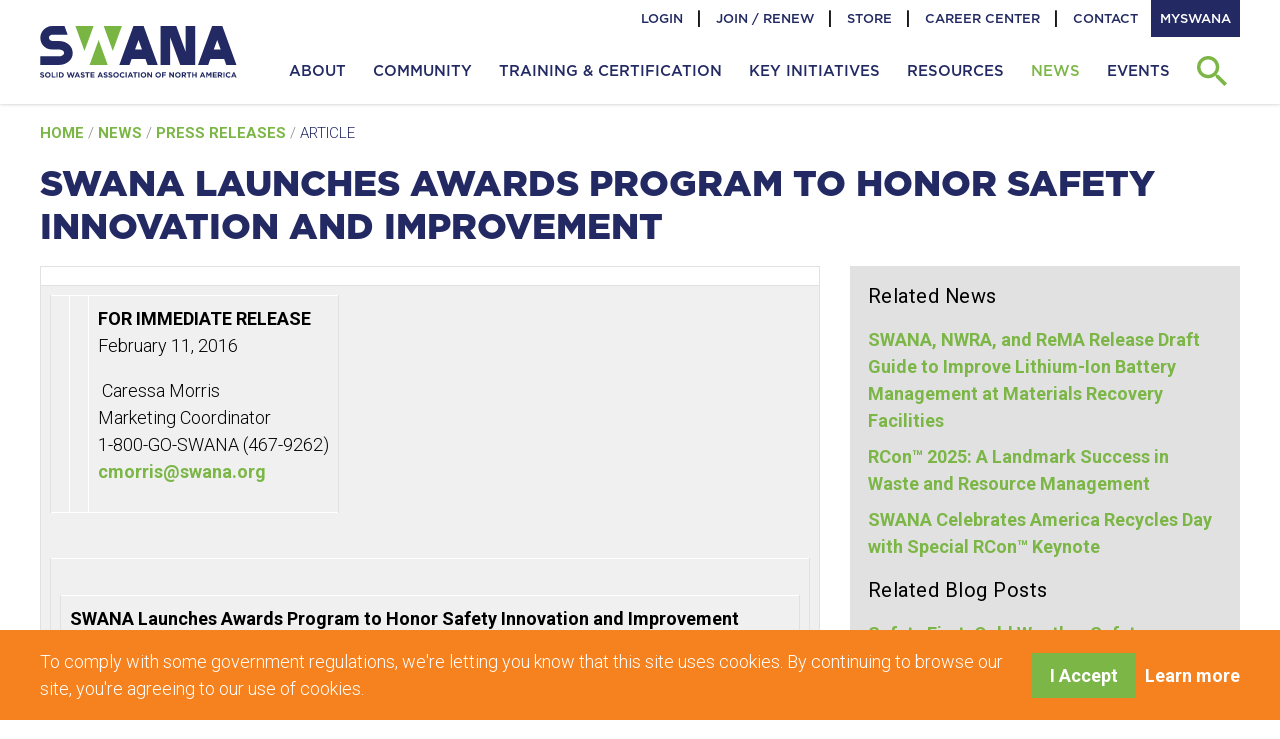

--- FILE ---
content_type: text/html; charset=utf-8
request_url: https://swana.org/news/swana-news-archive/article/2016/02/11/swana-launches-awards-program-to-honor-safety-innovation-and-improvement
body_size: 57683
content:
 <!DOCTYPE html> <html prefix="og: http://ogp.me/ns#" lang="en"> <head> <meta name="viewport" content="width=device-width, initial-scale=1"> <meta http-equiv="X-UA-Compatible" content="IE=edge,chrome=1" /> <meta charset="utf-8" /> <!-- Website icon --> <link rel="icon" type="image/png" href="/favicon.png?v=1"> <!-- Apple Touch Icon --> <link rel="apple-touch-icon" href="/favicon.ico?v=1"> <title>
	SWANA Launches Awards Program to Honor Safety Innovation and Improvement
</title> <link href="//swana.org/ResourcePackages/SWANA/assets/dist/style.css?v=2025-04-24-09:51" rel="stylesheet" type="text/css" /><link href="//swana.org/client-files/client.css" rel="stylesheet" type="text/css" /> <link href="https://fonts.googleapis.com/css?family=Roboto:300,400,700&display=swap" rel="stylesheet"> <!-- The Association Partner --> <script>(function(w,d,s,l,i){w[l]=w[l]||[];w[l].push({'gtm.start':
    new Date().getTime(),event:'gtm.js'});var f=d.getElementsByTagName(s)[0],
    j=d.createElement(s),dl=l!='dataLayer'?'&l='+l:'';j.async=true;j.src=
    'https://www.googletagmanager.com/gtm.js?id='+i+dl;f.parentNode.insertBefore(j,f);
    })(window,document,'script','dataLayer','GTM-5ZCPM2G');</script> <!-- End The Association Partner --> <!-- Google Tag Manager --> <script>(function(w,d,s,l,i){w[l]=w[l]||[];w[l].push({'gtm.start':
    new Date().getTime(),event:'gtm.js'});var f=d.getElementsByTagName(s)[0],
    j=d.createElement(s),dl=l!='dataLayer'?'&l='+l:'';j.async=true;j.src=
    'https://www.googletagmanager.com/gtm.js?id='+i+dl;f.parentNode.insertBefore(j,f);
    })(window,document,'script','dataLayer','GTM-KP82QW');</script> <!-- End Google Tag Manager --> <script>
        (function(w,d,s,l,i){w[l]=w[l]||[];w[l].push({'gtm.start':
        new Date().getTime(),event:'gtm.js'});var f=d.getElementsByTagName(s)[0],
        j=d.createElement(s),dl=l!='dataLayer'?'&l='+l:'';j.async=true;j.src=
        'https://www.googletagmanager.com/gtm.js?id='+i+dl;f.parentNode.insertBefore(j,f);
        })(window,document,'script','dataLayer','GTM-K3DN2QWM');
  </script> <meta property="og:title" content="SWANA Launches Awards Program to Honor Safety Innovation and Improvement" /><meta property="og:description" content="&lt;p&gt;Awards to be presented at WASTECON&#174; 2016&lt;/p&gt;" /><meta property="og:type" content="article" /><meta property="og:url" content="https://swana.org/news/swana-news-archive/article/2016/02/11/swana-launches-awards-program-to-honor-safety-innovation-and-improvement" /><meta property="og:site_name" content="SWANA Website" /><style type="text/css" media="all">/* Missing Tailwind */
.w-96 {
  width: 28rem;
}
.border-gray-400 {
  border: 1px solid #e1e1e1;
}
@media print {
  div#hubspot-messages-iframe-container {
    display: none !important;
}</style><meta name="Generator" content="Sitefinity 15.2.8434.0 DX" /><link rel="canonical" href="https://swana.org/news/swana-news-archive/article/2016/02/11/swana-launches-awards-program-to-honor-safety-innovation-and-improvement" /><link rel="amphtml" href="https://swana.org/amp/2016/02/11/swana-launches-awards-program-to-honor-safety-innovation-and-improvement/aGJxQ0FrNlAvQzhlTXRLV3JwZ1pPSDFCSWVvPQ2" /></head> <body class="page-interior"> <!-- The Association Partner (noscript) --> <noscript><iframe src="https://www.googletagmanager.com/ns.html?id=GTM-5ZCPM2G"
    height="0" width="0" style="display:none;visibility:hidden"></iframe></noscript> <!-- End The Association Partner (noscript) --> <!-- Google Tag Manager (noscript) --> <noscript><iframe src="https://www.googletagmanager.com/ns.html?id=GTM-KP82QW"
    height="0" width="0" style="display:none;visibility:hidden"></iframe></noscript> <!-- End Google Tag Manager (noscript) --> <noscript> <iframe src="https://www.googletagmanager.com/ns.html?id=GTM-K3DN2QWM"
        height="0" width="0" style="display:none;visibility:hidden"></iframe> </noscript>  <a class="skip-link screen-reader-text" href="#site-content">Skip to content</a> <div id="site-wrapper"> <div class="site-header" id="site-header"> 
<div id="Header_T5D8F92F3032_Col00" class="container sf_colsIn" data-sf-element="Container" data-placeholder-label="Container"><div class="mg-column-container header-nav" data-sf-element="Row">
    <div id="Header_T5D8F92F3026_Col00" class="sf_colsIn mg-column" data-sf-element="Column 1" data-placeholder-label="Column 1">
<div >
    <div class="sfContentBlock sf-Long-text" ><a href="/"><img class="site-logo-home" src="/ResourcePackages/SWANA/assets/dist/images/logo-swana.svg" alt="SWANA Logo"><img class="site-logo" src="/ResourcePackages/SWANA/assets/dist/images/logo-swana-blue.svg" alt="SWANA Logo"></a></div>
</div>

    </div>
    <div id="Header_T5D8F92F3026_Col01" class="sf_colsIn mg-column" data-sf-element="Column 2" data-placeholder-label="Column 2">
<div>
    <nav id="utility-nav">                
        <div class="collapse navbar-collapse" id='navbar-1'>
            <ul class="utility-nav">                
                    <li>
                        <a href="/join" target="_self">Join / Renew</a>
                    </li>                    
                    <li>
                        <a href="/store" target="_self">Store</a>
                    </li>                    
                    <li>
                        <a href="/community/career-center" target="_self">Career Center</a>
                    </li>                    
                    <li>
                        <a href="/about/contact-swana" target="_self">Contact</a>
                    </li>                    
                    <li>
                        <a href="/myswana" target="_blank">MySWANA</a>
                    </li>                    
            </ul>
        </div>
    </nav>
</div>



<div>
    <nav id="main-nav">                
        <div>
            <a href="javascript:void(0);" class="nav-toggle" title="Toggle Navigation"></a>
            <ul class="main-nav">
                <li id="header-search" class="relative">
                    <a href="javascript:void(0);" class="block pl-3" title="Search">
                        <svg xmlns="http://www.w3.org/2000/svg" width="35" height="35" viewBox="0 0 35 35">
                            <path fill-rule="evenodd" d="M25.014 22.013h-1.59l-.55-.55a12.884 12.884 0 0 0 3.14-8.456C26.015 5.823 20.193 0 13.008 0 5.823 0 0 5.823 0 13.007c0 7.185 5.823 13.008 13.007 13.008 3.232 0 6.184-1.18 8.455-3.132l.55.55v1.581L32.019 35 35 32.018l-9.986-10.005zM13 22a9 9 0 1 1 .001-18.001A9 9 0 0 1 13 22z"></path>
                        </svg>
                    </a>                    
                    <input type="text" placeholder="Search" />                    
                </li>
        <li class="has-children main-nav-item ">
            <a href="/about">
                <span>About</span>
                <div class="circle-toggler">
                    <div class="circle">
                        <div class="horizontal"></div>
                        <div class="vertical"></div>
                    </div>
                </div>
            </a>                                    
            <ul class="plain-nav">
                            <li>
                <a href="/about/board-of-directors" target="_self">Board of Directors</a>
            </li>
            <li>
                <a href="/about/staff" target="_self">Staff</a>
            </li>
            <li>
                <a href="/about/partnerships-and-memberships" target="_self">Partnerships and Memberships</a>
            </li>
            <li>
                <a href="/about/contact-swana" target="_self">Contact</a>
            </li>
            <li>
                <a href="/about/donate" target="_self">Donate</a>
            </li>
            <li>
                <a href="/about/advertise" target="_self">Advertise</a>
            </li>
            <li>
                <a href="/about/privacy-policy" target="_self">Privacy Policy</a>
            </li>

            </ul>
        </li>
        <li class="has-children main-nav-item ">
            <a href="/community">
                <span>Community</span>
                <div class="circle-toggler">
                    <div class="circle">
                        <div class="horizontal"></div>
                        <div class="vertical"></div>
                    </div>
                </div>
            </a>                                    
            <ul class="plain-nav">
                            <li class="has-children">
                <a href="/community/membership" target="_self">
                    <span>Join SWANA</span>       
                    <div class="circle-toggler">
                        <div class="circle">
                            <div class="horizontal"></div>
                            <div class="vertical"></div>
                        </div>
                    </div>  
                </a>
                <ul class="plain-nav">
                                <li>
                <a href="/community/membership/membership-benefits" target="_self">Membership Benefits</a>
            </li>
            <li>
                <a href="/community/membership/prices-fees" target="_self">Pricing and Fees</a>
            </li>
            <li>
                <a href="/community/membership/young-professionals" target="_self">Young Professionals</a>
            </li>
            <li>
                <a href="/community/membership/student-membership" target="_self">Student Membership</a>
            </li>
            <li>
                <a href="/community/membership/international" target="_self">International Membership</a>
            </li>
            <li>
                <a href="/community/membership/iswa-trial-membership" target="_self">ISWA Trial Membership</a>
            </li>
            <li>
                <a href="/community/membership/faqs" target="_self">Membership FAQ</a>
            </li>
            <li>
                <a href="/community/membership/member-spotlight" target="_self">Member Spotlight</a>
            </li>
            <li>
                <a href="/community/membership/new-members" target="_self">New Members</a>
            </li>
            <li>
                <a href="/membership/Volunteer" target="_self">Volunteering with SWANA</a>
            </li>

                </ul>
            </li>
            <li class="has-children">
                <a href="/community/chapters" target="_self">
                    <span>Chapters</span>       
                    <div class="circle-toggler">
                        <div class="circle">
                            <div class="horizontal"></div>
                            <div class="vertical"></div>
                        </div>
                    </div>  
                </a>
                <ul class="plain-nav">
                                <li>
                <a href="/community/chapters/chapter-contacts" target="_self">Chapter Contacts</a>
            </li>
            <li>
                <a href="/community/chapters/chapter-faqs" target="_self">Chapter FAQs</a>
            </li>
            <li>
                <a href="/community/chapters/speaker-request-form" target="_self">Request a SWANA Speaker</a>
            </li>
            <li>
                <a href="/community/chapters/chapter-events" target="_self">Chapter Events</a>
            </li>

                </ul>
            </li>
            <li class="has-children">
                <a href="/community/technical-divisions" target="_self">
                    <span>Technical Divisions</span>       
                    <div class="circle-toggler">
                        <div class="circle">
                            <div class="horizontal"></div>
                            <div class="vertical"></div>
                        </div>
                    </div>  
                </a>
                <ul class="plain-nav">
                                <li>
                <a href="/community/technical-divisions/collection-and-transfer-technical-division" target="_self">Collection &amp; Transfer</a>
            </li>
            <li>
                <a href="/community/technical-divisions/communication-education-and-marketing-technical-division" target="_self">Communication, Education &amp; Marketing</a>
            </li>
            <li>
                <a href="/community/technical-divisions/landfill-management-technical-division" target="_self">Landfill Management</a>
            </li>
            <li>
                <a href="/community/technical-divisions/landfill-gas-and-biogas-technical-division" target="_self">Landfill Gas &amp; Biogas</a>
            </li>
            <li>
                <a href="/community/technical-divisions/planning-and-management-technical-division" target="_self">Planning &amp; Management</a>
            </li>
            <li>
                <a href="/community/technical-divisions/sustainable-materials-management-technical-division" target="_self">Sustainable Materials Management</a>
            </li>
            <li>
                <a href="/community/technical-divisions/waste-conversion-and-energy-recovery-technical-division" target="_self">Waste Conversion &amp; Energy Recovery</a>
            </li>

                </ul>
            </li>
            <li class="has-children">
                <a href="/community/young-professionals" target="_self">
                    <span>Young Professionals</span>       
                    <div class="circle-toggler">
                        <div class="circle">
                            <div class="horizontal"></div>
                            <div class="vertical"></div>
                        </div>
                    </div>  
                </a>
                <ul class="plain-nav">
                                <li>
                <a href="/community/young-professionals/leadership-academy" target="_blank">Leadership Academy</a>
            </li>
            <li>
                <a href="/community/young-professionals/board-of-directors-representative" target="_self">Board of Directors Representative</a>
            </li>
            <li>
                <a href="/community/young-professionals/yp-spotlight" target="_self">YP Spotlight</a>
            </li>
            <li>
                <a href="/community/young-professionals/solid-waste-design-competition" target="_self">Student Design Competition</a>
            </li>
            <li>
                <a href="/community/young-professionals/yp-steering-committee" target="_self">YP Steering Committee</a>
            </li>
            <li>
                <a href="/community/young-professionals/yp-local-reps" target="_self">YP Local Reps</a>
            </li>
            <li>
                <a href="/community/young-professionals/yp-of-the-year-award" target="_self">YP of the Year Award</a>
            </li>
            <li>
                <a href="/community/young-professionals/yp-td-chairs" target="_self">YP TD Chairs</a>
            </li>

                </ul>
            </li>
            <li>
                <a href="/community/communities-and-forums" target="_blank">Communities &amp; Forums</a>
            </li>
            <li class="has-children">
                <a href="/community/awards-scholarships" target="_self">
                    <span>Awards &amp; Scholarships</span>       
                    <div class="circle-toggler">
                        <div class="circle">
                            <div class="horizontal"></div>
                            <div class="vertical"></div>
                        </div>
                    </div>  
                </a>
                <ul class="plain-nav">
                                <li>
                <a href="/community/awards-scholarships/2025-award-recipients" target="_self">2025 Award Recipients</a>
            </li>
            <li>
                <a href="/community/awards-scholarships/professional-achievement-awards" target="_self">Professional Achievement Awards</a>
            </li>
            <li>
                <a href="/community/awards-scholarships/yp-of-the-year" target="_self">YP of the Year</a>
            </li>
            <li>
                <a href="/community/awards-scholarships/technical-division-awards" target="_self">Technical Division Awards</a>
            </li>
            <li>
                <a href="/community/awards-scholarships/safety-awards" target="_self">Safety Awards</a>
            </li>
            <li>
                <a href="/community/awards-scholarships/scholarships" target="_self">Scholarships</a>
            </li>

                </ul>
            </li>
            <li>
                <a href="/community/member-directory" target="_blank">Member Directory</a>
            </li>
            <li>
                <a href="/community/career-center" target="_self">Career Center</a>
            </li>

            </ul>
        </li>
        <li class="has-children main-nav-item ">
            <a href="/training-certification">
                <span>Training &amp; Certification</span>
                <div class="circle-toggler">
                    <div class="circle">
                        <div class="horizontal"></div>
                        <div class="vertical"></div>
                    </div>
                </div>
            </a>                                    
            <ul class="plain-nav">
                            <li class="has-children">
                <a href="/training-certification/find-a-course" target="_self">
                    <span>Find A Course</span>       
                    <div class="circle-toggler">
                        <div class="circle">
                            <div class="horizontal"></div>
                            <div class="vertical"></div>
                        </div>
                    </div>  
                </a>
                <ul class="plain-nav">
                                <li>
                <a href="/training-certification/find-a-course/certification" target="_self">Collection &amp; Transfer</a>
            </li>
            <li>
                <a href="/training-certification/find-a-course/landfill-and-landfill-gas" target="_self">Landfill &amp; Landfill Gas</a>
            </li>
            <li>
                <a href="/training-certification/find-a-course/manager-of-landfill-operations" target="_self">*NEW* Manager of Landfill Operations (MOLO)</a>
            </li>
            <li>
                <a href="/training-certification/find-a-course/planning-and-management" target="_self">Planning &amp; Management</a>
            </li>
            <li>
                <a href="/training-certification/find-a-course/safety-training" target="_self">Safety Training</a>
            </li>
            <li>
                <a href="/training-certification/find-a-course/recycling-and-special-waste" target="_self">Sustainable Materials Management</a>
            </li>
            <li>
                <a href="/training-certification/find-a-course/swana-home-self-study-courses" target="_self">@Home Self-Study Courses</a>
            </li>
            <li>
                <a href="/training-certification/find-a-course/online-courses" target="_self">Online Courses</a>
            </li>
            <li>
                <a href="/training-certification/find-a-course/recorded-webinars-and-presentations" target="_self">Recorded Webinars</a>
            </li>

                </ul>
            </li>
            <li class="has-children">
                <a href="/training-certification/certified-faculty" target="_self">
                    <span>SWANA Faculty</span>       
                    <div class="circle-toggler">
                        <div class="circle">
                            <div class="horizontal"></div>
                            <div class="vertical"></div>
                        </div>
                    </div>  
                </a>
                <ul class="plain-nav">
                                <li>
                <a href="/training-certification/certified-faculty/become-a-swana-faculty-member" target="_self">Become a SWANA Faculty Member</a>
            </li>

                </ul>
            </li>
            <li class="has-children">
                <a href="/training-certification/learn-your-way" target="_self">
                    <span>Learn Your Way</span>       
                    <div class="circle-toggler">
                        <div class="circle">
                            <div class="horizontal"></div>
                            <div class="vertical"></div>
                        </div>
                    </div>  
                </a>
                <ul class="plain-nav">
                                <li>
                <a href="/training-certification/learn-your-way/upcoming-training" target="_self">Upcoming Training</a>
            </li>
            <li>
                <a href="/training-certification/learn-your-way/@home-self-study-courses" target="_self">@Home Self-Study Courses</a>
            </li>
            <li>
                <a href="/training-certification/learn-your-way/training-@work" target="_self">Training@Work</a>
            </li>
            <li>
                <a href="/training-certification/learn-your-way/online-courses" target="_self">Online Courses</a>
            </li>

                </ul>
            </li>
            <li class="has-children">
                <a href="/training-certification/swana-certifications" target="_self">
                    <span>Get and Stay Certified</span>       
                    <div class="circle-toggler">
                        <div class="circle">
                            <div class="horizontal"></div>
                            <div class="vertical"></div>
                        </div>
                    </div>  
                </a>
                <ul class="plain-nav">
                                <li>
                <a href="/training-certification/swana-certifications/become-certified" target="_self">Become Certified</a>
            </li>
            <li>
                <a href="/training-certification/swana-certifications/maintaining-your-certification" target="_self">Recertify</a>
            </li>
            <li>
                <a href="/training-certification/swana-certifications/pdhs" target="_self">PDHs</a>
            </li>

                </ul>
            </li>

            </ul>
        </li>
        <li class="has-children main-nav-item ">
            <a href="/key-initiatives">
                <span>Key Initiatives</span>
                <div class="circle-toggler">
                    <div class="circle">
                        <div class="horizontal"></div>
                        <div class="vertical"></div>
                    </div>
                </div>
            </a>                                    
            <ul class="plain-nav">
                            <li class="has-children">
                <a href="/key-initiatives/safety" target="_self">
                    <span>SWANA Safety</span>       
                    <div class="circle-toggler">
                        <div class="circle">
                            <div class="horizontal"></div>
                            <div class="vertical"></div>
                        </div>
                    </div>  
                </a>
                <ul class="plain-nav">
                                <li>
                <a href="/key-initiatives/safety/safety-awards" target="_self">Safety Awards</a>
            </li>
            <li>
                <a href="/key-initiatives/safety/safety-resources" target="_self">Safety Resources</a>
            </li>
            <li>
                <a href="/key-initiatives/safety/lithium-ion-batteries" target="_self">Lithium-ion Batteries</a>
            </li>
            <li>
                <a href="/key-initiatives/safety/safety-leaders" target="_self">Safety Leaders</a>
            </li>
            <li>
                <a href="/key-initiatives/safety/safety-first" target="_blank">Safety First</a>
            </li>
            <li>
                <a href="/key-initiatives/safety/hauler-outreach" target="_self">Hauler Outreach</a>
            </li>
            <li>
                <a href="/key-initiatives/safety/safety-pledge" target="_self">Safety Pledge</a>
            </li>
            <li>
                <a href="/key-initiatives/safety/five-to-stay-alive" target="_self">5 to Stay Alive</a>
            </li>
            <li>
                <a href="/key-initiatives/safety/national-standard-for-waste-recycling" target="_self">American National Standards for Waste and Recycling</a>
            </li>
            <li>
                <a href="/key-initiatives/safety/safety-training" target="_self">Safety Training</a>
            </li>

                </ul>
            </li>
            <li class="has-children">
                <a href="/key-initiatives/swana-advocacy-and-policy" target="_self">
                    <span>SWANA Advocacy and Policy</span>       
                    <div class="circle-toggler">
                        <div class="circle">
                            <div class="horizontal"></div>
                            <div class="vertical"></div>
                        </div>
                    </div>  
                </a>
                <ul class="plain-nav">
                                <li>
                <a href="/key-initiatives/swana-advocacy-and-policy/technical-policies" target="_self">Technical Policies</a>
            </li>

                </ul>
            </li>

            </ul>
        </li>
        <li class="has-children main-nav-item ">
            <a href="/resources">
                <span>Resources</span>
                <div class="circle-toggler">
                    <div class="circle">
                        <div class="horizontal"></div>
                        <div class="vertical"></div>
                    </div>
                </div>
            </a>                                    
            <ul class="plain-nav">
                            <li class="has-children">
                <a href="/resources/research" target="_self">
                    <span>Applied Research Foundation</span>       
                    <div class="circle-toggler">
                        <div class="circle">
                            <div class="horizontal"></div>
                            <div class="vertical"></div>
                        </div>
                    </div>  
                </a>
                <ul class="plain-nav">
                                <li>
                <a href="/resources/research/applied-research-foundation-subscriber-benefits" target="_self">Subscriber Benefits</a>
            </li>
            <li>
                <a href="/resources/research/arf-reports-full-list" target="_self">ARF Reports Full List</a>
            </li>
            <li>
                <a href="/resources/research/arf-faqs" target="_self">ARF FAQs</a>
            </li>
            <li>
                <a href="/resources/research/arf-chapter-subscriber-program" target="_self">Chapter Subscriber Program</a>
            </li>
            <li>
                <a href="/resources/research/arf-subscribing-partners" target="_self">Subscribing Partners</a>
            </li>
            <li>
                <a href="/resources/research/arf-in-the-news" target="_self">ARF in the News</a>
            </li>
            <li>
                <a href="/resources/research/free-arf-resources" target="_self">Free ARF Resources</a>
            </li>

                </ul>
            </li>
            <li>
                <a href="/resources/safety-resources" target="_self">Safety Resources</a>
            </li>
            <li class="has-children">
                <a href="/resources/pfas" target="_self">
                    <span>PFAS</span>       
                    <div class="circle-toggler">
                        <div class="circle">
                            <div class="horizontal"></div>
                            <div class="vertical"></div>
                        </div>
                    </div>  
                </a>
                <ul class="plain-nav">
                                <li>
                <a href="/resources/pfas/pfas-in-solid-waste" target="_self">PFAS in Solid Waste</a>
            </li>
            <li>
                <a href="/resources/pfas/pfas-regulations" target="_self">PFAS Regulations</a>
            </li>
            <li>
                <a href="/resources/pfas/pfas-in-the-news" target="_self">PFAS in the News</a>
            </li>

                </ul>
            </li>
            <li class="has-children">
                <a href="/resources/sustainable-materials-management-resources" target="_self">
                    <span>Sustainable Materials Management Resources</span>       
                    <div class="circle-toggler">
                        <div class="circle">
                            <div class="horizontal"></div>
                            <div class="vertical"></div>
                        </div>
                    </div>  
                </a>
                <ul class="plain-nav">
                                <li>
                <a href="/resources/sustainable-materials-management-resources/joint-advisory" target="_self">Joint Advisory on Designing Contracts for Processing Municipal Recyclables</a>
            </li>

                </ul>
            </li>
            <li class="has-children">
                <a href="/resources/natural-disaster-resources" target="_self">
                    <span>Natural Disaster Resources</span>       
                    <div class="circle-toggler">
                        <div class="circle">
                            <div class="horizontal"></div>
                            <div class="vertical"></div>
                        </div>
                    </div>  
                </a>
                <ul class="plain-nav">
                                <li>
                <a href="/resources/natural-disaster-resources/swana-caribbean-hurricane-preparedness-plan" target="_self">SWANA Caribbean Hurricane Preparedness Plan</a>
            </li>

                </ul>
            </li>
            <li>
                <a href="/resources/swana-publications" target="_self">SWANA Publications</a>
            </li>
            <li>
                <a href="/resources/technical-policies" target="_self">Technical Policies</a>
            </li>
            <li class="has-children">
                <a href="/resources/professional-services-directory" target="_self">
                    <span>Professional Services Directory</span>       
                    <div class="circle-toggler">
                        <div class="circle">
                            <div class="horizontal"></div>
                            <div class="vertical"></div>
                        </div>
                    </div>  
                </a>
                <ul class="plain-nav">
                                <li>
                <a href="/resources/professional-services-directory/amcs-group" target="_self">AMCS Group</a>
            </li>
            <li>
                <a href="/resources/professional-services-directory/paradigm-software" target="_self">Paradigm Software</a>
            </li>
            <li>
                <a href="/resources/professional-services-directory/routesmart-public-works" target="_self">RouteSmart</a>
            </li>

                </ul>
            </li>
            <li>
                <a href="/resources/solid-waste-glossary" target="_self">Solid Waste Glossary</a>
            </li>

            </ul>
        </li>
        <li class="has-children main-nav-item active">
            <a href="/news">
                <span>News</span>
                <div class="circle-toggler">
                    <div class="circle">
                        <div class="horizontal"></div>
                        <div class="vertical"></div>
                    </div>
                </div>
            </a>                                    
            <ul class="plain-nav reverse">
                            <li>
                <a href="/news/swana-news-archive" target="_self">Press Releases</a>
            </li>
            <li>
                <a href="/news/swana-in-the-news" target="_self">SWANA in the News</a>
            </li>
            <li>
                <a href="/news/blog" target="_self">SWANA Blog</a>
            </li>
            <li>
                <a href="/news/newsletters" target="_self">SWANA Member Newsletter</a>
            </li>

            </ul>
        </li>
        <li class="has-children main-nav-item ">
            <a href="/events">
                <span>Events</span>
                <div class="circle-toggler">
                    <div class="circle">
                        <div class="horizontal"></div>
                        <div class="vertical"></div>
                    </div>
                </div>
            </a>                                    
            <ul class="plain-nav reverse">
                            <li class="has-children">
                <a href="/events/rcon2026" target="_self">
                    <span>RCon™ 2026</span>       
                    <div class="circle-toggler">
                        <div class="circle">
                            <div class="horizontal"></div>
                            <div class="vertical"></div>
                        </div>
                    </div>  
                </a>
                <ul class="plain-nav">
                                <li>
                <a href="/events/rcon2026/about-rcon-2026" target="_self">About RCon™</a>
            </li>
            <li>
                <a href="/events/rcon2026/call-for-proposals" target="_self">Call for Proposals&#160;</a>
            </li>
            <li>
                <a href="/events/rcon2026/exhibit---sponsor-opportunities" target="_self">Exhibit &amp; Sponsor Opportunities</a>
            </li>
            <li>
                <a href="/events/rcon2026/hotel---travel" target="_self">Hotel &amp; Travel&#160;</a>
            </li>

                </ul>
            </li>
            <li class="has-children">
                <a href="/events/rcon2025" target="_self">
                    <span>RCon™ 2025</span>       
                    <div class="circle-toggler">
                        <div class="circle">
                            <div class="horizontal"></div>
                            <div class="vertical"></div>
                        </div>
                    </div>  
                </a>
                <ul class="plain-nav">
                                <li>
                <a href="/events/rcon2025/about-rcon" target="_self">About RCon™</a>
            </li>
            <li>
                <a href="/events/rcon2025/exhibit-hall" target="_self">Exhibit &amp; Trade Show</a>
            </li>
            <li>
                <a href="/events/rcon2025/agenda" target="_self">Agenda</a>
            </li>

                </ul>
            </li>
            <li>
                <a href="/events/chapter-events" target="_self">Chapter Events</a>
            </li>
            <li>
                <a href="/events/training-centers" target="_self">Upcoming Training Events</a>
            </li>
            <li>
                <a href="/events/international-road-e-o" target="_self">International Road-E-O</a>
            </li>
            <li>
                <a href="/events/webinars" target="_self">Webinars</a>
            </li>
            <li>
                <a href="/events/exhibit-and-sponsor" target="_self">Exhibit and Sponsor</a>
            </li>

            </ul>
        </li>
            </ul>
        </div>
    </nav>
</div>








    </div>
</div>
    
</div>

 </div> <div class="site-content" id="site-content"> 
<div class="mg-column-container" data-sf-element="Row">
    <div id="Body_T89A6BA79002_Col00" class="sf_colsIn mg-column" data-sf-element="Column 1" data-placeholder-label="Column 1"><div id="Body_T89A6BA79003_Col00" class="container sf_colsIn" data-sf-element="Container" data-placeholder-label="Container"><div data-sf-element="Row" class="mg-column-container"><div id="Body_T8FECC266001_Col00" data-sf-element="Column 1" data-placeholder-label="Column 1" class="sf_colsIn mg-column"><div class="mg-breadcrumb">

            <a href="/">Home </a>
            <span> / </span>
            <a href="/news">News </a>
            <span> / </span>
            <a href="/news/swana-news-archive">Press Releases </a>
            <span> / </span>
Article</div><div class="mg-column-container mb-8" data-sf-element="Row">
    <div id="Body_T8FECC266003_Col00" class="sf_colsIn mg-column" data-sf-element="Column 1" data-placeholder-label="Main Content"><div class="mg-column-container mb-8" data-sf-element="Row">
    <div id="Body_C002_Col00" class="sf_colsIn mg-column" data-sf-element="Column 1" data-placeholder-label="Column 1">
<div class="mb-4" >
    <h1 class="mb-0">
        <span >SWANA Launches Awards Program to Honor Safety Innovation and Improvement</span>
    </h1>    

</div><div class="mg-column-container mb-8" data-sf-element="Row">
    <div id="Body_C001_Col00" class="sf_colsIn mg-column lg:w-2/3" data-sf-element="Column 1" data-placeholder-label="Column 1">
<div >    
    <div>
        
<table>

<tbody>

<tr>

<td><i></i></td>

</tr>

<tr>

<td>

<table>

<tbody>

<tr>

<td><i></i></td>

<td>

<p><br><br></p>

<span></span></td>

<td>

<p><span><strong>FOR IMMEDIATE RELEASE<br></strong>February 11, 2016</span></p>

<p><span>&nbsp;Caressa Morris</span><br><span>Marketing Coordinator</span><br><span>1-800-GO-SWANA (467-9262)</span><br><span><a href="mailto:cmorris@swana.org">cmorris@swana.org</a></span></p>

</td>

</tr>

</tbody>

</table>

<div>&nbsp;</div>

<div>

<table>

<tbody>

<tr>

<td>

<div>&nbsp;</div>

<div><table><tbody><tr><td>

<font><p><strong><span>SWANA Launches Awards Program to Honor Safety Innovation and Improvement</span><br> </strong><span><em>Awards to be presented at WASTECON<sup>®</sup> 2016</em></span></p>
<p><span><strong>Silver Spring, MD</strong> – The Solid Waste Association of North America (SWANA) aims to inspire the industry with great examples of a commitment to worker safety and health that can be emulated by others, through its new Safety Awards program.</span></p>
<p><span>The new Safety Awards program includes two categories: Best Safety Innovation and Biggest Safety Improvement. This effort seeks to honor organizations that are demonstrating their commitment to safety through thoughtful and original safety initiatives. Members of SWANA’s Technical Divisions’ Safety and Award Committees will serve as judges.</span></p>
<p><span>Golder Associates is the official sponsor of SWANA’s 2016 Safety Awards Program. Golder Associates delivers solutions to help companies and organizations achieve their sustainable development goals by providing consulting, design and construction services in earth, environment and related areas of energy.</span></p>
<p><span>“At Golder, we care about the health and safety of our people, our business partners and contractors, our clients, the public, and the environments in which we live and work,” said Golder Associates’ National Health and Safety Advisor Renee Weaver. “We extend this caring through our support of programs such as SWANA’s Safety Awards and are very proud to be the first official sponsor of this awards program,” added North American Waste Leader Andy Nickodem. <br></span></p>
<p><span>SWANA has a strong commitment to safety and is determined to help move the waste collection industry off of the federal government’s list of 10 most dangerous jobs. The two new awards are among the association’s many programs to support safe industry practices.</span></p>
<p><span>“SWANA is pleased to add these new awards to our growing list of safety initiatives," said SWANA Executive Director and CEO David Biderman. “They are a terrific way to recognize safety leaders in the industry, and I encourage both public and private sector employees to participate.”</span></p>
<p><span>Biderman added, “We expect these awards will spur the sharing of best practices and innovations, and help improve safety at waste operations throughout the United States and Canada.”</span></p>
<p><span>Award submissions will be accepted through March 31, 2016. SWANA intends to present the winner and runner up in both categories at its annual WASTECON<sup>®</sup> conference, August 24-27, 2016, in Indianapolis, Indiana.</span></p>
<p><span>For information on Awards eligibility and criteria, please visit <a href="https://swana.org/Awards/SafetyAwards.aspx">https://SWANA.org/safetyawards</a>.</span></p>
<p><span>###</span></p>
<p><span><strong>About SWANA: </strong></span></p>
<p><span><a href="http://SWANA.informz.net/z/cjUucD9taT00NzEzMDQyJnA9MSZ1PTEwNDc5MTYyMDEmbGk9Mjg1MDQyNjE/index.html"><strong>The Solid Waste Association of North America (SWANA)</strong></a>&nbsp;is an organization of more than 8,300 public and private sector professionals committed to advancing from solid waste management to resource management through their shared emphasis on education, advocacy and research. For more than 50 years, SWANA has been the leading association in the solid waste management field. SWANA serves industry professionals through technical conferences, certifications, publications and a large offering of technical training courses. For more information, visit <a href="http://SWANA.informz.net/z/cjUucD9taT00NzEzMDQyJnA9MSZ1PTEwNDc5MTYyMDEmbGk9Mjg1MDQyNjI/index.html">www.SWANA.org</a>.</span></p></font>

</td></tr></tbody></table></div>

</td>

</tr>

</tbody>

</table>

&nbsp;</div>

<div>&nbsp;</div>

</td>

</tr>

<tr>

<td>&nbsp;</td>

</tr>

<tr>

<td><i></i></td>

</tr>

</tbody>

</table>

<table>

<tbody>

<tr>

<td>&nbsp;</td>

</tr>

<tr>

<td>

<p><span>The Solid Waste Association of North America, 1100 Wayne Ave, Ste 650, Silver Spring, MD 20910</span><br><span>Phone - 301-585-2898 | Fax - 301-589-7068</span><br>
  <span>Follow SWANA:&nbsp;<a href="http://www.swana.org/" target="_blank">Web</a> | <a href="http://www.facebook.com/pages/Solid-Waste-Association-of-North-America/112312448792426" target="_blank">Facebook</a> | <a href="http://twitter.com/#%21/SWANA" target="_blank">Twitter</a> | <a href="http://www.linkedin.com/groupInvitation?groupID=45037&amp;sharedKey=7E4329173C75" target="_blank">LinkedIn</a></span></p>

</td>

</tr>

</tbody>

</table>
	
    </div>
</div>
<div >
    <div class="sfContentBlock sf-Long-text" ><h3>About SWANA</h3><p>The Solid Waste Association of North America (SWANA) is an organization of more than 10,000 public and private sector professionals committed to advancing from solid waste management to resource management through their shared emphasis on education, advocacy, and research. For more than 60 years, SWANA has been the leading association in the solid waste management field. SWANA serves industry professionals through technical conferences, certifications, publications, and a large offering of technical training
    courses.
</p><h3>Media Contact</h3><address>Kristyn Oldendorf<br data-sf-ec-immutable="">Director of Public Policy<br>(240) 494-2237<br><a data-feathr-click-track="true" href="mailto:marketing@swana.org" data-feathr-link-aids="5b2d56cfab913b5766cf993d">marketing@swana.org</a></address></div>
</div>

    </div>
    <div id="Body_C001_Col01" class="sf_colsIn mg-column lg:w-1/3" data-sf-element="Column 2" data-placeholder-label="Column 2"><div id="Body_C005_Col00" data-sf-element="Row" class="sf_colsIn bg-grey-light p-4">


<div class="related-content" >
    <related-content 
        detail-path="/news/swana-news/article/" 
        content-type="newsitems"
        content-header="Related News"
        date-url
        :taxons='[]'
        exclude-item="86ecf317-fa45-41fb-baf7-0bc01eedeb31">
    </related-content>
</div>


<div class="related-content" >
    <related-content 
        detail-path="/news/blog/swana-post/" 
        content-type="blogposts"
        content-header="Related Blog Posts"
        date-url
        parent-url
        :taxons='[]'
        exclude-item="86ecf317-fa45-41fb-baf7-0bc01eedeb31"
        fields="Title,UrlName,Id,Parent,PublicationDate">
    </related-content>
</div></div>

    </div>
</div>

    </div>
</div>

    </div>
</div></div></div>
    
</div>

    </div>
</div> </div> <div class="site-footer" id="site-footer"> 
<div class="mg-column-container footer bg-secondary relative p-1" data-sf-element="Row">
    <div id="Footer_T5D8F92F3033_Col00" class="sf_colsIn mg-column" data-sf-element="Column 1" data-placeholder-label="Column 1"><div id="Footer_T5D8F92F3034_Col00" class="container sf_colsIn" data-sf-element="Container" data-placeholder-label="Container">
<div >
    <div class="sfContentBlock sf-Long-text" ><div class="flex justify-center items-center"><a class="px-1 py-2 m-2" href="https://www.facebook.com/SolidWasteAssociationOfNorthAmerica/" target="_blank" rel="noopener"><img src="/ResourcePackages/SWANA/assets/dist/images/fb.svg" alt="Facebook"></a>

 <a class="px-1 py-2 m-2" href="https://twitter.com/swana" target="_blank" rel="noopener">
			<img src="/ResourcePackages/SWANA/assets/dist/images/twitter.svg" alt="Twitter"></a>

 <a class="px-1 py-2 m-2" href="https://www.linkedin.com/company/swana/" target="_blank" rel="noopener">
			<img src="/ResourcePackages/SWANA/assets/dist/images/li.svg" alt="Linkedin"></a>

 <a class="px-1 py-2 m-2" href="https://www.instagram.com/swanahq/" target="_blank" rel="noopener">
			<img src="/ResourcePackages/SWANA/assets/dist/images/insta.svg" alt="Instagram"></a>

 <a class="px-1 py-2 m-2" href="https://www.youtube.com/channel/UCV9SayYDBovqqyg_TTCJRvw" target="_blank" rel="noopener">
			<img src="/ResourcePackages/SWANA/assets/dist/images/youtube.svg" alt="Youtube"></a>

</div></div>
</div>
    
</div>

    </div>
</div><div class="mg-column-container" data-sf-element="Row">
    <div id="Footer_T5D8F92F3035_Col00" class="sf_colsIn mg-column footer bg-primary pt-0 relative p-6 font-sans text-white text-sm" data-sf-element="Column 1" data-placeholder-label="Column 1"><div id="Footer_T5D8F92F3036_Col00" class="container sf_colsIn" data-sf-element="Container" data-placeholder-label="Container"><div class="mg-column-container" data-sf-element="Row">
    <div id="Footer_T5D8F92F3037_Col00" class="sf_colsIn mg-column py-6" data-sf-element="Column 1" data-placeholder-label="Column 1">



<div>
    <nav class="navbar">
        
        
        
        <div id='navbar-2'>
            <ul id="footernav">
        <li class="nav-item ">
            <a class="nav-link uppercase" href="/about" id='navbarSubmenuMenuLink-1'  aria-expanded="false"><b>About</b></a>
            <ul class="menu">
                            <li>
                <a class="item " href="/about/board-of-directors" target="_self">Board of Directors</a>
            </li>
            <li>
                <a class="item " href="/about/staff" target="_self">Staff</a>
            </li>
            <li>
                <a class="item " href="/about/partnerships-and-memberships" target="_self">Partnerships and Memberships</a>
            </li>
            <li>
                <a class="item " href="/about/contact-swana" target="_self">Contact</a>
            </li>
            <li>
                <a class="item " href="/about/donate" target="_self">Donate</a>
            </li>
            <li>
                <a class="item " href="/about/advertise" target="_self">Advertise</a>
            </li>
            <li>
                <a class="item " href="/about/privacy-policy" target="_self">Privacy Policy</a>
            </li>

            </ul>
        </li>
        <li class="nav-item ">
            <a class="nav-link uppercase" href="/community" id='navbarSubmenuMenuLink-1'  aria-expanded="false"><b>Community</b></a>
            <ul class="menu">
                            <li>
                <a class="item " href="/community/membership" target="_self">Join SWANA</a>
            </li>
            <li>
                <a class="item " href="/community/chapters" target="_self">Chapters</a>
            </li>
            <li>
                <a class="item " href="/community/technical-divisions" target="_self">Technical Divisions</a>
            </li>
            <li>
                <a class="item " href="/community/young-professionals" target="_self">Young Professionals</a>
            </li>
            <li>
                <a class="item " href="/community/communities-and-forums" target="_blank">Communities &amp; Forums</a>
            </li>
            <li>
                <a class="item " href="/community/awards-scholarships" target="_self">Awards &amp; Scholarships</a>
            </li>
            <li>
                <a class="item " href="/community/member-directory" target="_blank">Member Directory</a>
            </li>
            <li>
                <a class="item " href="/community/career-center" target="_self">Career Center</a>
            </li>

            </ul>
        </li>
        <li class="nav-item ">
            <a class="nav-link uppercase" href="/training-certification" id='navbarSubmenuMenuLink-1'  aria-expanded="false"><b>Training &amp; Certification</b></a>
            <ul class="menu">
                            <li>
                <a class="item " href="/training-certification/find-a-course" target="_self">Find A Course</a>
            </li>
            <li>
                <a class="item " href="/training-certification/certified-faculty" target="_self">SWANA Faculty</a>
            </li>
            <li>
                <a class="item " href="/training-certification/learn-your-way" target="_self">Learn Your Way</a>
            </li>
            <li>
                <a class="item " href="/training-certification/swana-certifications" target="_self">Get and Stay Certified</a>
            </li>

            </ul>
        </li>
        <li class="nav-item ">
            <a class="nav-link uppercase" href="/key-initiatives" id='navbarSubmenuMenuLink-1'  aria-expanded="false"><b>Key Initiatives</b></a>
            <ul class="menu">
                            <li>
                <a class="item " href="/key-initiatives/safety" target="_self">SWANA Safety</a>
            </li>
            <li>
                <a class="item " href="/key-initiatives/swana-advocacy-and-policy" target="_self">SWANA Advocacy and Policy</a>
            </li>

            </ul>
        </li>
        <li class="nav-item ">
            <a class="nav-link uppercase" href="/resources" id='navbarSubmenuMenuLink-1'  aria-expanded="false"><b>Resources</b></a>
            <ul class="menu">
                            <li>
                <a class="item " href="/resources/research" target="_self">Applied Research Foundation</a>
            </li>
            <li>
                <a class="item " href="/resources/safety-resources" target="_self">Safety Resources</a>
            </li>
            <li>
                <a class="item " href="/resources/pfas" target="_self">PFAS</a>
            </li>
            <li>
                <a class="item " href="/resources/sustainable-materials-management-resources" target="_self">Sustainable Materials Management Resources</a>
            </li>
            <li>
                <a class="item " href="/resources/natural-disaster-resources" target="_self">Natural Disaster Resources</a>
            </li>
            <li>
                <a class="item " href="/resources/swana-publications" target="_self">SWANA Publications</a>
            </li>
            <li>
                <a class="item " href="/resources/technical-policies" target="_self">Technical Policies</a>
            </li>
            <li>
                <a class="item " href="/resources/professional-services-directory" target="_self">Professional Services Directory</a>
            </li>
            <li>
                <a class="item " href="/resources/solid-waste-glossary" target="_self">Solid Waste Glossary</a>
            </li>

            </ul>
        </li>
        <li class="nav-item ">
            <a class="nav-link uppercase" href="/events" id='navbarSubmenuMenuLink-1'  aria-expanded="false"><b>Events</b></a>
            <ul class="menu">
                            <li>
                <a class="item " href="/events/rcon2026" target="_self">RCon™ 2026</a>
            </li>
            <li>
                <a class="item " href="/events/rcon2025" target="_self">RCon™ 2025</a>
            </li>
            <li>
                <a class="item " href="/events/chapter-events" target="_self">Chapter Events</a>
            </li>
            <li>
                <a class="item " href="/events/training-centers" target="_self">Upcoming Training Events</a>
            </li>
            <li>
                <a class="item " href="/events/international-road-e-o" target="_self">International Road-E-O</a>
            </li>
            <li>
                <a class="item " href="/events/webinars" target="_self">Webinars</a>
            </li>
            <li>
                <a class="item " href="/events/exhibit-and-sponsor" target="_self">Exhibit and Sponsor</a>
            </li>

            </ul>
        </li>
        <li class="nav-item active">
            <a class="nav-link uppercase" href="/news" id='navbarSubmenuMenuLink-1'  aria-expanded="false"><b>News</b></a>
            <ul class="menu">
                            <li>
                <a class="item active" href="/news/swana-news-archive" target="_self">Press Releases</a>
            </li>
            <li>
                <a class="item " href="/news/swana-in-the-news" target="_self">SWANA in the News</a>
            </li>
            <li>
                <a class="item " href="/news/blog" target="_self">SWANA Blog</a>
            </li>
            <li>
                <a class="item " href="/news/newsletters" target="_self">SWANA Member Newsletter</a>
            </li>

            </ul>
        </li>
            </ul>
        </div>
    </nav>
</div>








    </div>
</div><div class="mg-column-container mb-8" data-sf-element="Row">
    <div id="Footer_T5D8F92F3038_Col00" class="sf_colsIn mg-column" data-sf-element="Column 1" data-placeholder-label="Column 1">
<div >
    <div class="sfContentBlock sf-Long-text" ><p><a href="/about/privacy-policy" data-feathr-click-track="true" data-feathr-link-aids="[,5b2d56cfab913b5766cf993d"><strong>Privacy Policy</strong></a>&nbsp; |&nbsp;<a href="/about/contact-swana" data-feathr-click-track="true" data-feathr-link-aids="[,5b2d56cfab913b5766cf993d"><strong>Contact Us</strong></a><br>Copyright
 <span id="copy-year"></span>. Solid Waste Association of North America. All rights reserved.<br>8484 Georgia Avenue, Suite 230, Silver Spring, MD 20910&nbsp;|&nbsp;Phone: <a href="tel:1.800.467.9262" data-sf-ec-immutable="" data-feathr-click-track="true" data-feathr-link-aids="5b2d56cfab913b5766cf993d">1.800.467.9262</a>&nbsp;|&nbsp;Fax:
 301.589.7068&nbsp;<br><br>Web Design and Development by <a target="_blank" rel="noopener" href="https://www.matrixgroup.net/" data-sf-ec-immutable="" data-feathr-click-track="true" data-feathr-link-aids="[,5b2d56cfab913b5766cf993d"><strong>Matrix Group International, Inc.</strong></a></p></div>
</div>

    </div>
</div>
    
</div>

    </div>
</div> </div> </div>  <script src='//swana.org/ResourcePackages/SWANA/assets/dist/site.js?v=2022-05-01-11-09:23'></script> <script src='//swana.org/client-files/client.js'></script> <!-- Google Code for Remarketing Tag --> <!--------------------------------------------------
    Remarketing tags may not be associated with personally identifiable information or placed on pages related to sensitive categories. See more information and instructions on how to setup the tag on: http://google.com/ads/remarketingsetup
    ---------------------------------------------------> <script type="text/javascript">
    /* <![CDATA[ */
    var google_conversion_id = 963900837;
    var google_custom_params = window.google_tag_params;
    var google_remarketing_only = true;
    /* ]]> */
    </script> <script type="text/javascript" src="//www.googleadservices.com/pagead/conversion.js"></script> <noscript> <div style="display:inline;"> <img height="1" width="1" style="border-style:none;" alt="" src="//googleads.g.doubleclick.net/pagead/viewthroughconversion/963900837/?value=0&amp;guid=ON&amp;script=0"/> </div> </noscript> <!-- Start of HubSpot Embed Code --> <script type="text/javascript" id="hs-script-loader" async defer src="//js.hs-scripts.com/2561773.js"></script> <!-- End of HubSpot Embed Code --> <!-- LinkedIn Insight Tag --> <script type="text/javascript">
        _linkedin_partner_id = "8055754"; 
        window._linkedin_data_partner_ids = window._linkedin_data_partner_ids || []; 
        window._linkedin_data_partner_ids.push(_linkedin_partner_id); 
        (function(l) { 
            if (!l){window.lintrk = function(a,b){window.lintrk.q.push([a,b])}; 
            window.lintrk.q=[]} 
            var s = document.getElementsByTagName("script")[0]; 
            var b = document.createElement("script"); 
            b.type = "text/javascript";b.async = true; 
            b.src = "https://snap.licdn.com/li.lms-analytics/insight.min.js"; 
            s.parentNode.insertBefore(b, s);
        })(window.lintrk);
    </script> <!-- End LinkedIn Insight Tag --> </body> </html>


--- FILE ---
content_type: text/css
request_url: https://swana.org/client-files/client.css
body_size: 3637
content:
@charset "utf-8";

/* Instead of inline styles and deprecated tags */
.bold { font-weight: bold; }
.center { text-align: center; }
.italic { font-style: italic; }
.fnoteTwo {
  font-style:italic;
  margin-left:1.25rem;
  text-indent:-1.25rem
}
.clear-left { clear: left; }
.clear-right { clear: right; }
.clear-both { clear: both; }
.clear-none { clear: none; }
.alert.alert-warning{ color: red !important; }

/* Persistent Join Button under Sidebar */
.sbJoinBtn {
  border: 6px solid #232a63;
  display: block;
  font-size: 1.5rem;
  margin-top: -1.1rem;
  margin-bottom: 1.5rem;
  padding: .5rem 0;
  text-align: center;
}
.sbJoinBtn:hover {
  background-color: #d3d4e0;
  transition: background-color 1000ms linear;
}

/* Responsive Video Container */

.video-responsive iframe {
  aspect-ratio: 16 / 9;
  height: auto;
  width: 100%;
}

/* Button link redesign */
.btn,
.btn-alt {
  align-items: center;
	color: #ffffff;
	cursor: pointer;
	display: flex;
  font-weight: 700;
  letter-spacing: .05rem;
	margin: 0 0 1em;
	text-align: left;
  width: fit-content;
}
.btn {
  background-color: #f5821f;
  font-style: italic;
	padding: .222rem 1rem;
  text-shadow: 0 .111rem .222rem rgba(0,0,0,.2);
  text-transform: uppercase;transition: background .3s, border;
}
.btn-alt {
  background-color: #7cb647;
	padding: .444rem 1rem;
}
.btn:hover {
  background-color: #dd751c;
}
.btn-alt:hover {
    background-color: #70a440;
}
.btn a,
.btn-alt a {
	color: #ffffff !important;
  display: flex;
	line-height: normal;
}
.btn.web a::after,
.btn-alt.web a::after {
	content: ' »';
  flex: 1;
	font-size: 1.25rem;
	line-height: .9;
}
.btn.pdf a::before,
.btn-alt.pdf a::before {
	content: url(/images/default-source/default-album/pdf_32.png);
  flex: 1;
	padding: 0 .5em 0 0;
}
.btn.zip a::before,
.btn-alt.zip a::before {
	content: url(/images/default-source/default-album/zip-file-icon.png);
	flex: 1;
	padding: 0 .5em 0 0;
}
.btn.doc a::before,
.btn-alt.doc a::before {
	content: url(/images/default-source/default-album/word-file-icon.png);
	flex: 1;
	padding: 0 .5em 0 0;
}
.btn.mp4 a::before,
.btn-alt.mp4 a::before {
	content: url(/images/default-source/default-album/mp4-file-icon.png);
	flex: 1;
	padding: 0 .5em 0 0;
}
.btn.ppt a::before,
.btn-alt.ppt a::before {
	content: url(/images/default-source/default-album/powerpoint-file-icon.png);
	flex: 1;
	padding: 0 .5em 0 0;
}

/* Fix bullets */
.site-content ul li {
  margin-left: 1.5rem;
  text-indent: -1.5rem;
}
.site-content ol li {
  margin-left: 1rem;
  text-indent: -1rem;
}

/* OOPS! Sidebar/Accordion list/Homepage/Widget paging tabs */
.side-nav ul li,
ul.accordion li,
ul.homepage-tab-display__tabs li,
ul.list-none li,
ul.pagination li,
[data-sf-role=scheduler] ul li,
ul.mg--tabs li,
.mg-search-pagination ul li {
	margin-left: 0 !important;
	text-indent: 0 !important;
}

/* Responsive Multiple Columns */
.multiColumn {
  column-count: 3;
}

/* Form Hacks */
[data-sf-role=email-text-field-container] label,
[data-sf-role=dropdown-list-field-container] label,
[data-sf-role=paragraph-text-field-container] label {
  font-weight: bold;
}
.required.sf-RadioButtons label:after,
.required.sf-Checkboxes label:after {
 content: "";
}
.required.sf-RadioButtons strong:after,
[data-sf-role=file-field-container] strong:after,
.required.sf-Checkboxes strong:after {
  content: " *";
  color: red;
}
[data-sf-role=file-field-inputs] input {
  margin-top: .5rem;
}

/* CallOut from callOut.css */
.callOut {
  border: 2px solid #F58224;
  margin-bottom: 2rem;
  padding: 1rem;
}
.callOut .button,
.callOut .button-alt,
.callOut .btn,
.callOut btn-alt {
  margin-bottom: 0 !important;
}

/* Let's make alt background links white */
.bg-accent-alt a {
  color: white;
}

/* Responsive float images for newsletters */
.leftHS {
  float: left;
  margin: 0 1rem 1rem 0;
  max-width: 33%;
}
.rightHS {
    float: right;
    margin: 0 0 1rem 1rem;
    max-width: 33%;
}
.fullWidth {
  margin: 0 auto 1.5rem;
  max-width: 90%;
}

/* Better Breadcrumbs in sidenav */
.side-nav .item.active {
  color: #b0d391;
}
.side-nav .item.active:before {
  content: "» ";
}

/* TAPS Ad Hacks */
.theassociationpartner-swana-subpage-slide {
  font-size: 0;
  height: 263px;
  margin-left: -24px;
  pointer-events: none;
  position: relative;
  transition: 1s ease;
  width: 350px;
}
.theassociationpartner-swana-subpage-slideshow-slide {
  max-width: 300px !important;
}

/* Hey fonts! Stop FOIT */
@font-face {
  font-family: 'Gotham';
  font-display: swap;
}

/* Media Queries */
@media only screen and (max-width: 728px) {
    .leftHS,
    .rightHS {
        float: unset;
        margin: 0 auto 1rem;
        max-width: 100%;
    }
}
@media only screen and (max-width: 1024px) {
  .multiColumn {
    column-count: 2;
  }
}
@media only screen and (max-width: 960px) {
  #navbar-2 {
    display: none;
  }
}
@supports not (aspect-ratio: 1) {
  .video-responsive{
    padding-bottom:56.25%;
    position:relative;
  }
  .video-responsive iframe{
    left:0;
    top:0;
    height:100%;
    width:100%;
    position:absolute;
  }
}

--- FILE ---
content_type: image/svg+xml
request_url: https://swana.org/ResourcePackages/SWANA/assets/dist/images/fb.svg
body_size: -1113
content:
<svg xmlns="http://www.w3.org/2000/svg" width="32" height="32" viewBox="0 0 32 32">
    <path fill="#FFF" fill-rule="evenodd" d="M16 0C7.163 0 0 7.163 0 16s7.163 16 16 16V20h-4v-4h4v-3a5 5 0 0 1 5-5h5v4h-5a1 1 0 0 0-1 1v3h5.5l-1 4H20v11.5c7.817-2.001 12.92-9.51 11.904-17.516C30.888 5.98 24.069-.016 16 0z"/>
</svg>


--- FILE ---
content_type: text/javascript
request_url: https://polo.feathr.co/v1/analytics/match/script.js?a_id=5b2d56cfab913b5766cf993d&pk=feathr
body_size: -599
content:
(function (w) {
    
        
        
    if (typeof w.feathr === 'function') {
        w.feathr('match', '697eb0394872b10002241bfb');
    }
        
    
}(window));

--- FILE ---
content_type: image/svg+xml
request_url: https://swana.org/ResourcePackages/SWANA/assets/dist/images/li.svg
body_size: -551
content:
<svg xmlns="http://www.w3.org/2000/svg" width="32" height="32" viewBox="0 0 32 32">
    <path fill="#FFF" fill-rule="evenodd" d="M16 0C7.163 0 0 7.163 0 16s7.163 16 16 16 16-7.163 16-16S24.837 0 16 0zm-3.82 23.59a.47.47 0 0 1-.44.44h-3a.46.46 0 0 1-.44-.44V12.85a.46.46 0 0 1 .44-.44h3a.43.43 0 0 1 .31.13.42.42 0 0 1 .14.31l-.01 10.74zm-.51-13a2.08 2.08 0 0 1-1.47.62 2.11 2.11 0 0 1-2.06-2.09 2 2 0 0 1 .62-1.46A2 2 0 0 1 10.2 7c.551 0 1.08.22 1.47.61.398.38.616.91.6 1.46a1.92 1.92 0 0 1-.6 1.49v.03zm13.57 13a.46.46 0 0 1-.44.44h-3.14a.39.39 0 0 1-.3-.14.44.44 0 0 1-.12-.31V17a2.08 2.08 0 0 0-.32-1.29 1.44 1.44 0 0 0-1.19-.41 1.77 1.77 0 0 0-1.57.69 3 3 0 0 0-.4 1.72v5.82a.46.46 0 0 1-.44.44h-3a.46.46 0 0 1-.44-.44V12.85a.46.46 0 0 1 .44-.44h3a.4.4 0 0 1 .33.13c.104.207.146.44.12.67a4.27 4.27 0 0 1 3-1.07A4.86 4.86 0 0 1 24 13.2a4 4 0 0 1 1.2 3.16l.04 7.23z"/>
</svg>


--- FILE ---
content_type: image/svg+xml
request_url: https://swana.org/ResourcePackages/SWANA/assets/dist/images/logo-swana-blue.svg
body_size: 5702
content:
<svg xmlns="http://www.w3.org/2000/svg" width="197" height="52" viewBox="0 0 197 52">
    <g fill="none" fill-rule="evenodd">
        <path fill="#232A63" d="M18.32 38.957l-18.022.001-.002-8.686H18.32c2.76 0 5.731-1.06 5.731-3.386 0-2.273-2.877-3.308-5.55-3.308H12.77c-4.679 0-7.579-1.985-9.188-3.65C1.492 17.761.34 14.872.34 11.79s1.152-5.973 3.242-8.137c1.61-1.666 4.51-3.65 9.188-3.65h11.752l3.115 8.684H12.77c-3.481 0-3.752 2.375-3.752 3.103 0 .728.27 3.103 3.752 3.103h5.73c9.342 0 14.23 6.033 14.23 11.993 0 5.998-4.95 12.07-14.41 12.07M120.573.002v38.951h9.57V11.18l10.102 27.776h14.961V.004h-9.57v25.795L136.254.004h-6.111V.002h-9.57M182.302.002h-10.175l.02.058-14.145 38.893h10.185l2.128-5.853h13.85l2.128 5.853h10.176L182.324.06l.02-.058h-.042zm-5.064 14.052l3.442 9.468h-6.884l3.442-9.468zM103.61.002H93.436l.02.058L79.31 38.953h10.185l2.127-5.853h13.85l2.129 5.853h10.176L103.632.06l.02-.058h-.041zm-5.065 14.052l3.443 9.468h-6.884l3.441-9.468z"/>
        <path fill="#78B542" d="M35.396 0l9.089 24.974L53.567 0H35.396M49.564 38.956l9.081-24.974 9.09 24.974H49.563M63.698 0l9.09 24.974L81.867 0h-18.17"/>
        <path fill="#232A63" d="M0 50.825l.69-.828c.479.396.98.647 1.587.647.478 0 .766-.19.766-.502v-.016c0-.295-.182-.448-1.07-.676-1.07-.273-1.76-.569-1.76-1.625v-.015c0-.965.774-1.603 1.859-1.603.774 0 1.434.243 1.973.676l-.607.882c-.47-.327-.934-.525-1.381-.525-.448 0-.683.205-.683.464v.015c0 .35.227.463 1.145.698 1.078.282 1.686.67 1.686 1.596v.015c0 1.056-.805 1.649-1.95 1.649A3.379 3.379 0 0 1 0 50.825M9.411 48.957v-.015c0-.912-.668-1.671-1.608-1.671-.942 0-1.594.744-1.594 1.656v.015c0 .911.668 1.67 1.608 1.67.941 0 1.594-.743 1.594-1.655zm-4.424 0v-.015c0-1.511 1.19-2.75 2.83-2.75 1.64 0 2.816 1.223 2.816 2.735v.015c0 1.512-1.192 2.75-2.83 2.75-1.64 0-2.816-1.224-2.816-2.735zM11.673 46.283h1.17v4.254h2.648V51.6h-3.818v-5.317M16.425 51.6h1.169v-5.317h-1.17zM20.993 50.545c.957 0 1.602-.646 1.602-1.588v-.015c0-.942-.645-1.603-1.602-1.603h-.902v3.206h.902zm-2.071-4.262h2.071c1.67 0 2.824 1.148 2.824 2.644v.015c0 1.496-1.153 2.658-2.824 2.658h-2.071v-5.317zM26.724 46.283h1.253l1.1 3.6 1.192-3.615h1.002l1.19 3.616 1.102-3.6h1.222l-1.815 5.354h-1.016l-1.2-3.479-1.199 3.48h-1.017l-1.814-5.356M38.018 49.375l-.706-1.725-.705 1.725h1.411zm-1.23-3.13h1.078l2.277 5.355h-1.222l-.485-1.192h-2.247l-.485 1.192h-1.192l2.277-5.355zM40.524 50.825l.69-.828c.478.396.979.647 1.586.647.478 0 .767-.19.767-.502v-.016c0-.295-.183-.448-1.07-.676-1.07-.273-1.761-.569-1.761-1.625v-.015c0-.965.774-1.603 1.86-1.603.773 0 1.434.243 1.973.676l-.608.882c-.47-.327-.933-.525-1.38-.525-.449 0-.684.205-.684.464v.015c0 .35.228.463 1.146.698 1.077.282 1.685.67 1.685 1.596v.015c0 1.056-.805 1.649-1.95 1.649a3.377 3.377 0 0 1-2.254-.852M46.869 47.362h-1.617v-1.079h4.402v1.079h-1.617V51.6H46.87v-4.238M50.55 46.283h4.007v1.04h-2.846v1.08h2.505v1.04H51.71v1.117h2.883v1.04H50.55v-5.317M60.963 49.375l-.706-1.725-.706 1.725h1.412zm-1.23-3.13h1.078l2.277 5.355h-1.222l-.485-1.192h-2.247l-.486 1.192h-1.191l2.277-5.355zM63.468 50.825l.69-.828c.48.396.98.647 1.587.647.478 0 .766-.19.766-.502v-.016c0-.295-.182-.448-1.07-.676-1.07-.273-1.76-.569-1.76-1.625v-.015c0-.965.774-1.603 1.859-1.603.774 0 1.435.243 1.973.676l-.607.882c-.47-.327-.934-.525-1.381-.525-.448 0-.683.205-.683.464v.015c0 .35.228.463 1.146.698 1.078.282 1.685.67 1.685 1.596v.015c0 1.056-.805 1.649-1.95 1.649a3.379 3.379 0 0 1-2.255-.852M68.25 50.825l.69-.828c.479.396.98.647 1.587.647.478 0 .766-.19.766-.502v-.016c0-.295-.182-.448-1.07-.676-1.07-.273-1.76-.569-1.76-1.625v-.015c0-.965.773-1.603 1.859-1.603.774 0 1.434.243 1.973.676l-.608.882c-.47-.327-.933-.525-1.38-.525-.448 0-.683.205-.683.464v.015c0 .35.227.463 1.146.698 1.077.282 1.684.67 1.684 1.596v.015c0 1.056-.804 1.649-1.95 1.649a3.38 3.38 0 0 1-2.254-.852M77.661 48.957v-.015c0-.912-.668-1.671-1.609-1.671-.94 0-1.594.744-1.594 1.656v.015c0 .911.668 1.67 1.61 1.67.94 0 1.593-.743 1.593-1.655zm-4.425 0v-.015c0-1.511 1.192-2.75 2.831-2.75 1.64 0 2.816 1.223 2.816 2.735v.015c0 1.512-1.191 2.75-2.83 2.75-1.64 0-2.817-1.224-2.817-2.735zM79.688 48.957v-.015c0-1.511 1.138-2.75 2.77-2.75 1.002 0 1.601.334 2.095.82l-.744.859c-.41-.372-.827-.6-1.359-.6-.895 0-1.54.744-1.54 1.656v.015c0 .911.63 1.67 1.54 1.67.608 0 .98-.242 1.397-.622l.743.752c-.546.585-1.153.95-2.177.95-1.564 0-2.725-1.208-2.725-2.735M85.578 51.6h1.169v-5.317h-1.169zM91.126 49.375l-.706-1.725-.705 1.725h1.411zm-1.23-3.13h1.078l2.277 5.355h-1.222l-.486-1.192h-2.246L88.81 51.6H87.62l2.276-5.355zM94.625 47.362h-1.617v-1.079h4.402v1.079h-1.616V51.6h-1.17v-4.238M98.36 51.6h1.168v-5.317h-1.169zM105.046 48.957v-.015c0-.912-.668-1.671-1.61-1.671-.94 0-1.593.744-1.593 1.656v.015c0 .911.668 1.67 1.61 1.67.94 0 1.593-.743 1.593-1.655zm-4.425 0v-.015c0-1.511 1.192-2.75 2.831-2.75 1.64 0 2.815 1.223 2.815 2.735v.015c0 1.512-1.19 2.75-2.83 2.75-1.64 0-2.816-1.224-2.816-2.735zM107.308 46.283h1.077l2.49 3.274v-3.274h1.154V51.6h-.995l-2.573-3.38v3.38h-1.153v-5.317M119.77 48.957v-.015c0-.912-.667-1.671-1.608-1.671-.942 0-1.594.744-1.594 1.656v.015c0 .911.668 1.67 1.609 1.67.94 0 1.594-.743 1.594-1.655zm-4.424 0v-.015c0-1.511 1.191-2.75 2.83-2.75 1.64 0 2.816 1.223 2.816 2.735v.015c0 1.512-1.191 2.75-2.83 2.75-1.64 0-2.816-1.224-2.816-2.735zM122.032 46.283h4.046v1.064H123.2v1.131h2.535v1.064h-2.535V51.6h-1.169v-5.317M129.288 46.283h1.078l2.49 3.274v-3.274h1.153V51.6h-.994l-2.573-3.38v3.38h-1.154v-5.317M139.474 48.957v-.015c0-.912-.668-1.671-1.61-1.671-.94 0-1.592.744-1.592 1.656v.015c0 .911.667 1.67 1.608 1.67.941 0 1.594-.743 1.594-1.655zm-4.425 0v-.015c0-1.511 1.192-2.75 2.831-2.75 1.64 0 2.815 1.223 2.815 2.735v.015c0 1.512-1.19 2.75-2.83 2.75-1.639 0-2.816-1.224-2.816-2.735zM144.09 48.866c.569 0 .894-.304.894-.752v-.016c0-.5-.349-.759-.917-.759h-1.162v1.527h1.184zm-2.354-2.583h2.428c.676 0 1.2.19 1.55.54.295.296.455.714.455 1.215v.015c0 .858-.464 1.397-1.14 1.648l1.3 1.9h-1.367l-1.138-1.702h-.919V51.6h-1.169v-5.317zM148.461 47.362h-1.616v-1.079h4.401v1.079h-1.616V51.6h-1.169v-4.238M152.142 46.283h1.169v2.104h2.155v-2.104h1.169V51.6h-1.169v-2.134h-2.155V51.6h-1.17v-5.317M163.239 49.375l-.706-1.725-.706 1.725h1.412zm-1.23-3.13h1.077l2.277 5.355h-1.221l-.486-1.192h-2.246l-.486 1.192h-1.192l2.277-5.355zM166.184 46.283h1.26l1.396 2.249 1.396-2.249h1.26V51.6h-1.16v-3.47l-1.496 2.27h-.03l-1.48-2.248V51.6h-1.146v-5.317M172.772 46.283h4.007v1.04h-2.846v1.08h2.504v1.04h-2.504v1.117h2.884v1.04h-4.045v-5.317M180.21 48.866c.57 0 .895-.304.895-.752v-.016c0-.5-.349-.759-.918-.759h-1.16v1.527h1.183zm-2.353-2.583h2.429c.675 0 1.2.19 1.548.54.296.296.455.714.455 1.215v.015c0 .858-.463 1.397-1.138 1.648l1.298 1.9h-1.366l-1.139-1.702h-.918V51.6h-1.17v-5.317zM183.398 51.6h1.169v-5.317h-1.169zM185.66 48.957v-.015c0-1.511 1.138-2.75 2.77-2.75 1.002 0 1.601.334 2.094.82l-.743.859c-.41-.372-.828-.6-1.359-.6-.895 0-1.54.744-1.54 1.656v.015c0 .911.63 1.67 1.54 1.67.608 0 .979-.242 1.397-.622l.743.752c-.546.585-1.153.95-2.178.95-1.563 0-2.724-1.208-2.724-2.735M194.547 49.375l-.705-1.725-.706 1.725h1.411zm-1.23-3.13h1.078l2.277 5.355h-1.222l-.485-1.192h-2.247l-.486 1.192h-1.19l2.276-5.355z"/>
    </g>
</svg>
